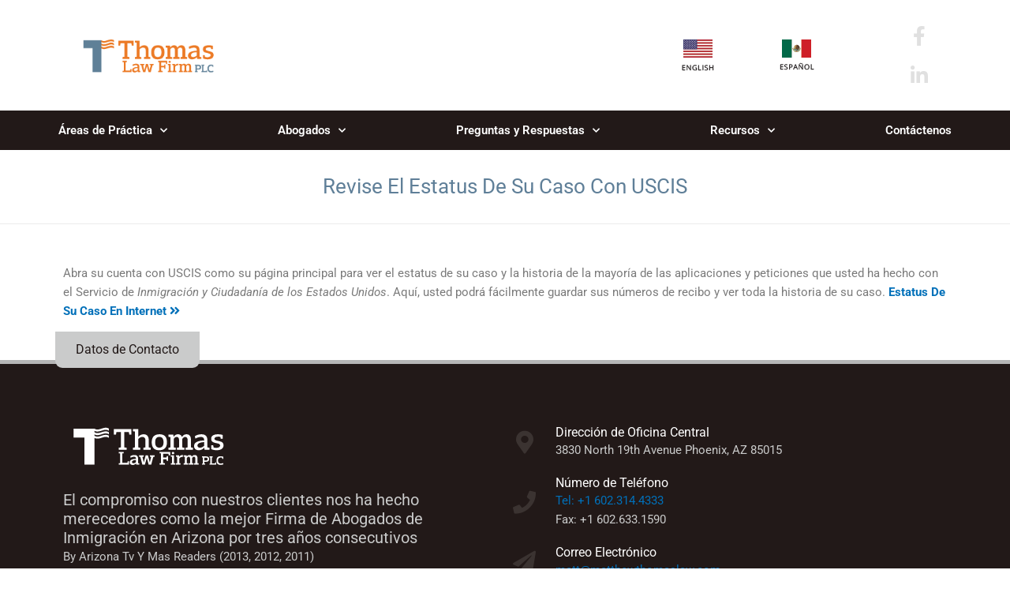

--- FILE ---
content_type: text/css
request_url: https://matthewthomaslaw.com/wp-content/uploads/elementor/css/post-2022.css?ver=1752843060
body_size: 119
content:
.elementor-2022 .elementor-element.elementor-element-4df637a{border-style:solid;border-width:0px 0px 1px 0px;border-color:#ECECEC;}.elementor-widget-heading .elementor-heading-title{font-family:var( --e-global-typography-primary-font-family ), Sans-serif;font-weight:var( --e-global-typography-primary-font-weight );color:var( --e-global-color-primary );}.elementor-2022 .elementor-element.elementor-element-bd0072f > .elementor-widget-container{padding:20px 0px 20px 0px;}.elementor-2022 .elementor-element.elementor-element-bd0072f{text-align:center;}.elementor-2022 .elementor-element.elementor-element-bd0072f .elementor-heading-title{font-weight:normal;color:#5F7F98;}.elementor-2022 .elementor-element.elementor-element-e6e7fa7{padding:40px 40px 40px 40px;}.elementor-widget-text-editor{font-family:var( --e-global-typography-text-font-family ), Sans-serif;font-weight:var( --e-global-typography-text-font-weight );color:var( --e-global-color-text );}.elementor-widget-text-editor.elementor-drop-cap-view-stacked .elementor-drop-cap{background-color:var( --e-global-color-primary );}.elementor-widget-text-editor.elementor-drop-cap-view-framed .elementor-drop-cap, .elementor-widget-text-editor.elementor-drop-cap-view-default .elementor-drop-cap{color:var( --e-global-color-primary );border-color:var( --e-global-color-primary );}

--- FILE ---
content_type: text/css
request_url: https://matthewthomaslaw.com/wp-content/uploads/elementor/css/post-2072.css?ver=1752834039
body_size: 1065
content:
.elementor-2072 .elementor-element.elementor-element-59464ba6 > .elementor-container > .elementor-column > .elementor-widget-wrap{align-content:center;align-items:center;}.elementor-widget-theme-site-logo .widget-image-caption{color:var( --e-global-color-text );font-family:var( --e-global-typography-text-font-family ), Sans-serif;font-weight:var( --e-global-typography-text-font-weight );}.elementor-2072 .elementor-element.elementor-element-24bfa49 > .elementor-widget-container{margin:0px 0px 0px 0px;padding:6px 6px 6px 6px;}.elementor-2072 .elementor-element.elementor-element-24bfa49{text-align:left;}.elementor-2072 .elementor-element.elementor-element-24bfa49 img{width:71%;}.elementor-bc-flex-widget .elementor-2072 .elementor-element.elementor-element-d1ad3a9.elementor-column .elementor-widget-wrap{align-items:flex-start;}.elementor-2072 .elementor-element.elementor-element-d1ad3a9.elementor-column.elementor-element[data-element_type="column"] > .elementor-widget-wrap.elementor-element-populated{align-content:flex-start;align-items:flex-start;}.elementor-2072 .elementor-element.elementor-element-709e42dc > .elementor-container > .elementor-column > .elementor-widget-wrap{align-content:center;align-items:center;}.elementor-bc-flex-widget .elementor-2072 .elementor-element.elementor-element-be8b5bc.elementor-column .elementor-widget-wrap{align-items:center;}.elementor-2072 .elementor-element.elementor-element-be8b5bc.elementor-column.elementor-element[data-element_type="column"] > .elementor-widget-wrap.elementor-element-populated{align-content:center;align-items:center;}.elementor-2072 .elementor-element.elementor-element-be8b5bc.elementor-column > .elementor-widget-wrap{justify-content:center;}.elementor-widget-image .widget-image-caption{color:var( --e-global-color-text );font-family:var( --e-global-typography-text-font-family ), Sans-serif;font-weight:var( --e-global-typography-text-font-weight );}.elementor-2072 .elementor-element.elementor-element-534151de{text-align:center;}.elementor-2072 .elementor-element.elementor-element-3e2444ca{--grid-template-columns:repeat(0, auto);--grid-column-gap:5px;--grid-row-gap:0px;}.elementor-2072 .elementor-element.elementor-element-3e2444ca .elementor-widget-container{text-align:right;}.elementor-2072 .elementor-element.elementor-element-3e2444ca .elementor-social-icon{background-color:#FFFFFF;}.elementor-2072 .elementor-element.elementor-element-3e2444ca .elementor-social-icon i{color:#E0E0E0;}.elementor-2072 .elementor-element.elementor-element-3e2444ca .elementor-social-icon svg{fill:#E0E0E0;}.elementor-2072 .elementor-element.elementor-element-3e2444ca .elementor-social-icon:hover i{color:#5F7F98;}.elementor-2072 .elementor-element.elementor-element-3e2444ca .elementor-social-icon:hover svg{fill:#5F7F98;}.elementor-2072 .elementor-element.elementor-element-39cb0b7d:not(.elementor-motion-effects-element-type-background) > .elementor-widget-wrap, .elementor-2072 .elementor-element.elementor-element-39cb0b7d > .elementor-widget-wrap > .elementor-motion-effects-container > .elementor-motion-effects-layer{background-color:#221918;}.elementor-2072 .elementor-element.elementor-element-39cb0b7d > .elementor-element-populated{transition:background 0.3s, border 0.3s, border-radius 0.3s, box-shadow 0.3s;margin:0px 0px 0px 0px;--e-column-margin-right:0px;--e-column-margin-left:0px;}.elementor-2072 .elementor-element.elementor-element-39cb0b7d > .elementor-element-populated > .elementor-background-overlay{transition:background 0.3s, border-radius 0.3s, opacity 0.3s;}.elementor-widget-nav-menu .elementor-nav-menu .elementor-item{font-family:var( --e-global-typography-primary-font-family ), Sans-serif;font-weight:var( --e-global-typography-primary-font-weight );}.elementor-widget-nav-menu .elementor-nav-menu--main .elementor-item{color:var( --e-global-color-text );fill:var( --e-global-color-text );}.elementor-widget-nav-menu .elementor-nav-menu--main .elementor-item:hover,
					.elementor-widget-nav-menu .elementor-nav-menu--main .elementor-item.elementor-item-active,
					.elementor-widget-nav-menu .elementor-nav-menu--main .elementor-item.highlighted,
					.elementor-widget-nav-menu .elementor-nav-menu--main .elementor-item:focus{color:var( --e-global-color-accent );fill:var( --e-global-color-accent );}.elementor-widget-nav-menu .elementor-nav-menu--main:not(.e--pointer-framed) .elementor-item:before,
					.elementor-widget-nav-menu .elementor-nav-menu--main:not(.e--pointer-framed) .elementor-item:after{background-color:var( --e-global-color-accent );}.elementor-widget-nav-menu .e--pointer-framed .elementor-item:before,
					.elementor-widget-nav-menu .e--pointer-framed .elementor-item:after{border-color:var( --e-global-color-accent );}.elementor-widget-nav-menu{--e-nav-menu-divider-color:var( --e-global-color-text );}.elementor-widget-nav-menu .elementor-nav-menu--dropdown .elementor-item, .elementor-widget-nav-menu .elementor-nav-menu--dropdown  .elementor-sub-item{font-family:var( --e-global-typography-accent-font-family ), Sans-serif;font-weight:var( --e-global-typography-accent-font-weight );}.elementor-2072 .elementor-element.elementor-element-59536022 > .elementor-widget-container{margin:-8px -8px -8px -8px;padding:0px 0px 0px 0px;}.elementor-2072 .elementor-element.elementor-element-59536022 .elementor-menu-toggle{margin:0 auto;}.elementor-2072 .elementor-element.elementor-element-59536022 .elementor-nav-menu--main .elementor-item{color:#FFFFFF;fill:#FFFFFF;padding-left:45px;padding-right:45px;}.elementor-2072 .elementor-element.elementor-element-59536022 .elementor-nav-menu--main .elementor-item:hover,
					.elementor-2072 .elementor-element.elementor-element-59536022 .elementor-nav-menu--main .elementor-item.elementor-item-active,
					.elementor-2072 .elementor-element.elementor-element-59536022 .elementor-nav-menu--main .elementor-item.highlighted,
					.elementor-2072 .elementor-element.elementor-element-59536022 .elementor-nav-menu--main .elementor-item:focus{color:#FFFFFF;fill:#FFFFFF;}.elementor-2072 .elementor-element.elementor-element-59536022{--e-nav-menu-horizontal-menu-item-margin:calc( 50px / 2 );}.elementor-2072 .elementor-element.elementor-element-59536022 .elementor-nav-menu--main:not(.elementor-nav-menu--layout-horizontal) .elementor-nav-menu > li:not(:last-child){margin-bottom:50px;}.elementor-2072 .elementor-element.elementor-element-59536022 .elementor-nav-menu--dropdown a, .elementor-2072 .elementor-element.elementor-element-59536022 .elementor-menu-toggle{color:#FFFFFF;fill:#FFFFFF;}.elementor-2072 .elementor-element.elementor-element-59536022 .elementor-nav-menu--dropdown{background-color:#5F8097;}.elementor-2072 .elementor-element.elementor-element-59536022 .elementor-nav-menu--dropdown .elementor-item, .elementor-2072 .elementor-element.elementor-element-59536022 .elementor-nav-menu--dropdown  .elementor-sub-item{font-weight:400;}.elementor-2072 .elementor-element.elementor-element-59536022 .elementor-nav-menu--main .elementor-nav-menu--dropdown, .elementor-2072 .elementor-element.elementor-element-59536022 .elementor-nav-menu__container.elementor-nav-menu--dropdown{box-shadow:0px 0px 12px -15px rgba(0,0,0,0.5);}.elementor-2072 .elementor-element.elementor-element-59536022 .elementor-nav-menu--dropdown li:not(:last-child){border-style:groove;border-color:rgba(95, 128, 151, 0.59);border-bottom-width:2px;}.elementor-2072 .elementor-element.elementor-element-59536022 .elementor-nav-menu--main > .elementor-nav-menu > li > .elementor-nav-menu--dropdown, .elementor-2072 .elementor-element.elementor-element-59536022 .elementor-nav-menu__container.elementor-nav-menu--dropdown{margin-top:0px !important;}.elementor-theme-builder-content-area{height:400px;}.elementor-location-header:before, .elementor-location-footer:before{content:"";display:table;clear:both;}@media(max-width:1024px){.elementor-2072 .elementor-element.elementor-element-3e2444ca .elementor-widget-container{text-align:center;}}@media(min-width:768px){.elementor-2072 .elementor-element.elementor-element-624eb56c{width:65%;}.elementor-2072 .elementor-element.elementor-element-d1ad3a9{width:35%;}}@media(max-width:1024px) and (min-width:768px){.elementor-2072 .elementor-element.elementor-element-624eb56c{width:50%;}.elementor-2072 .elementor-element.elementor-element-d1ad3a9{width:50%;}.elementor-2072 .elementor-element.elementor-element-be8b5bc{width:20%;}.elementor-2072 .elementor-element.elementor-element-2bb63e75{width:20%;}.elementor-2072 .elementor-element.elementor-element-5004c75c{width:52%;}}@media(max-width:767px){.elementor-2072 .elementor-element.elementor-element-624eb56c{width:50%;}.elementor-2072 .elementor-element.elementor-element-d1ad3a9{width:50%;}.elementor-2072 .elementor-element.elementor-element-be8b5bc{width:50%;}.elementor-2072 .elementor-element.elementor-element-2bb63e75{width:50%;}}

--- FILE ---
content_type: text/css
request_url: https://matthewthomaslaw.com/wp-content/uploads/elementor/css/post-2116.css?ver=1752841085
body_size: 841
content:
.elementor-2116 .elementor-element.elementor-element-128467e:not(.elementor-motion-effects-element-type-background), .elementor-2116 .elementor-element.elementor-element-128467e > .elementor-motion-effects-container > .elementor-motion-effects-layer{background-color:#221918;}.elementor-2116 .elementor-element.elementor-element-128467e > .elementor-container{min-height:350px;}.elementor-2116 .elementor-element.elementor-element-128467e{border-style:solid;border-width:5px 0px 0px 0px;border-color:#B6B6B6;transition:background 0.3s, border 0.3s, border-radius 0.3s, box-shadow 0.3s;}.elementor-2116 .elementor-element.elementor-element-128467e > .elementor-background-overlay{transition:background 0.3s, border-radius 0.3s, opacity 0.3s;}.elementor-widget-button .elementor-button{background-color:var( --e-global-color-accent );font-family:var( --e-global-typography-accent-font-family ), Sans-serif;font-weight:var( --e-global-typography-accent-font-weight );}.elementor-2116 .elementor-element.elementor-element-78f74e0 .elementor-button{background-color:#CACBCB;font-weight:400;fill:#221918;color:#221918;border-radius:0px 0px 9px 9px;padding:15px 26px 15px 26px;}.elementor-2116 .elementor-element.elementor-element-78f74e0 > .elementor-widget-container{padding:0px 0px 0px 0px;}body:not(.rtl) .elementor-2116 .elementor-element.elementor-element-78f74e0{left:0px;}body.rtl .elementor-2116 .elementor-element.elementor-element-78f74e0{right:0px;}.elementor-2116 .elementor-element.elementor-element-78f74e0{top:-99px;}.elementor-widget-image .widget-image-caption{color:var( --e-global-color-text );font-family:var( --e-global-typography-text-font-family ), Sans-serif;font-weight:var( --e-global-typography-text-font-weight );}.elementor-2116 .elementor-element.elementor-element-73cc10d{text-align:left;}.elementor-widget-text-editor{font-family:var( --e-global-typography-text-font-family ), Sans-serif;font-weight:var( --e-global-typography-text-font-weight );color:var( --e-global-color-text );}.elementor-widget-text-editor.elementor-drop-cap-view-stacked .elementor-drop-cap{background-color:var( --e-global-color-primary );}.elementor-widget-text-editor.elementor-drop-cap-view-framed .elementor-drop-cap, .elementor-widget-text-editor.elementor-drop-cap-view-default .elementor-drop-cap{color:var( --e-global-color-primary );border-color:var( --e-global-color-primary );}.elementor-2116 .elementor-element.elementor-element-8b87f37{color:#CACBCB;}.elementor-widget-icon-box.elementor-view-stacked .elementor-icon{background-color:var( --e-global-color-primary );}.elementor-widget-icon-box.elementor-view-framed .elementor-icon, .elementor-widget-icon-box.elementor-view-default .elementor-icon{fill:var( --e-global-color-primary );color:var( --e-global-color-primary );border-color:var( --e-global-color-primary );}.elementor-widget-icon-box .elementor-icon-box-title, .elementor-widget-icon-box .elementor-icon-box-title a{font-family:var( --e-global-typography-primary-font-family ), Sans-serif;font-weight:var( --e-global-typography-primary-font-weight );}.elementor-widget-icon-box .elementor-icon-box-title{color:var( --e-global-color-primary );}.elementor-widget-icon-box:has(:hover) .elementor-icon-box-title,
					 .elementor-widget-icon-box:has(:focus) .elementor-icon-box-title{color:var( --e-global-color-primary );}.elementor-widget-icon-box .elementor-icon-box-description{font-family:var( --e-global-typography-text-font-family ), Sans-serif;font-weight:var( --e-global-typography-text-font-weight );color:var( --e-global-color-text );}.elementor-2116 .elementor-element.elementor-element-17fe854{--icon-box-icon-margin:25px;}.elementor-2116 .elementor-element.elementor-element-17fe854.elementor-view-stacked .elementor-icon{background-color:#3B3331;}.elementor-2116 .elementor-element.elementor-element-17fe854.elementor-view-framed .elementor-icon, .elementor-2116 .elementor-element.elementor-element-17fe854.elementor-view-default .elementor-icon{fill:#3B3331;color:#3B3331;border-color:#3B3331;}.elementor-2116 .elementor-element.elementor-element-17fe854 .elementor-icon{font-size:29px;}.elementor-2116 .elementor-element.elementor-element-17fe854 .elementor-icon-box-title, .elementor-2116 .elementor-element.elementor-element-17fe854 .elementor-icon-box-title a{font-weight:400;}.elementor-2116 .elementor-element.elementor-element-17fe854 .elementor-icon-box-title{color:#FFFFFF;}.elementor-2116 .elementor-element.elementor-element-17fe854 .elementor-icon-box-description{color:#CACBCB;}.elementor-2116 .elementor-element.elementor-element-e8bee7f{--icon-box-icon-margin:25px;}.elementor-2116 .elementor-element.elementor-element-e8bee7f.elementor-view-stacked .elementor-icon{background-color:#3B3331;}.elementor-2116 .elementor-element.elementor-element-e8bee7f.elementor-view-framed .elementor-icon, .elementor-2116 .elementor-element.elementor-element-e8bee7f.elementor-view-default .elementor-icon{fill:#3B3331;color:#3B3331;border-color:#3B3331;}.elementor-2116 .elementor-element.elementor-element-e8bee7f .elementor-icon{font-size:29px;}.elementor-2116 .elementor-element.elementor-element-e8bee7f .elementor-icon-box-title, .elementor-2116 .elementor-element.elementor-element-e8bee7f .elementor-icon-box-title a{font-weight:400;}.elementor-2116 .elementor-element.elementor-element-e8bee7f .elementor-icon-box-title{color:#FFFFFF;}.elementor-2116 .elementor-element.elementor-element-e8bee7f .elementor-icon-box-description{color:#CACBCB;}.elementor-2116 .elementor-element.elementor-element-15b47f5 .elementor-icon-box-wrapper{text-align:left;}.elementor-2116 .elementor-element.elementor-element-15b47f5{--icon-box-icon-margin:25px;}.elementor-2116 .elementor-element.elementor-element-15b47f5.elementor-view-stacked .elementor-icon{background-color:#3B3331;}.elementor-2116 .elementor-element.elementor-element-15b47f5.elementor-view-framed .elementor-icon, .elementor-2116 .elementor-element.elementor-element-15b47f5.elementor-view-default .elementor-icon{fill:#3B3331;color:#3B3331;border-color:#3B3331;}.elementor-2116 .elementor-element.elementor-element-15b47f5 .elementor-icon{font-size:29px;}.elementor-2116 .elementor-element.elementor-element-15b47f5 .elementor-icon-box-title, .elementor-2116 .elementor-element.elementor-element-15b47f5 .elementor-icon-box-title a{font-weight:400;}.elementor-2116 .elementor-element.elementor-element-15b47f5 .elementor-icon-box-title{color:#FFFFFF;}.elementor-2116 .elementor-element.elementor-element-15b47f5 .elementor-icon-box-description{color:#CACBCB;}.elementor-2116 .elementor-element.elementor-element-07245f6:not(.elementor-motion-effects-element-type-background), .elementor-2116 .elementor-element.elementor-element-07245f6 > .elementor-motion-effects-container > .elementor-motion-effects-layer{background-color:#221918;}.elementor-2116 .elementor-element.elementor-element-07245f6{transition:background 0.3s, border 0.3s, border-radius 0.3s, box-shadow 0.3s;}.elementor-2116 .elementor-element.elementor-element-07245f6 > .elementor-background-overlay{transition:background 0.3s, border-radius 0.3s, opacity 0.3s;}.elementor-2116 .elementor-element.elementor-element-665b462 > .elementor-widget-container{margin:0px 0px -30px 0px;}.elementor-2116 .elementor-element.elementor-element-665b462{text-align:center;}.elementor-2116 .elementor-element.elementor-element-432926e:not(.elementor-motion-effects-element-type-background), .elementor-2116 .elementor-element.elementor-element-432926e > .elementor-motion-effects-container > .elementor-motion-effects-layer{background-color:#5F7F98;}.elementor-2116 .elementor-element.elementor-element-432926e{transition:background 0.3s, border 0.3s, border-radius 0.3s, box-shadow 0.3s;margin-top:0px;margin-bottom:0px;}.elementor-2116 .elementor-element.elementor-element-432926e > .elementor-background-overlay{transition:background 0.3s, border-radius 0.3s, opacity 0.3s;}.elementor-2116 .elementor-element.elementor-element-df84288 > .elementor-widget-container{margin:0px 0px -30px 0px;}.elementor-2116 .elementor-element.elementor-element-df84288{columns:1;text-align:center;}.elementor-theme-builder-content-area{height:400px;}.elementor-location-header:before, .elementor-location-footer:before{content:"";display:table;clear:both;}@media(max-width:767px){.elementor-2116 .elementor-element.elementor-element-47c6e38 > .elementor-element-populated{padding:20px 20px 20px 20px;}body:not(.rtl) .elementor-2116 .elementor-element.elementor-element-78f74e0{left:10px;}body.rtl .elementor-2116 .elementor-element.elementor-element-78f74e0{right:10px;}.elementor-2116 .elementor-element.elementor-element-78f74e0{top:-46px;}.elementor-2116 .elementor-element.elementor-element-15b47f5 .elementor-icon-box-wrapper{text-align:center;}}